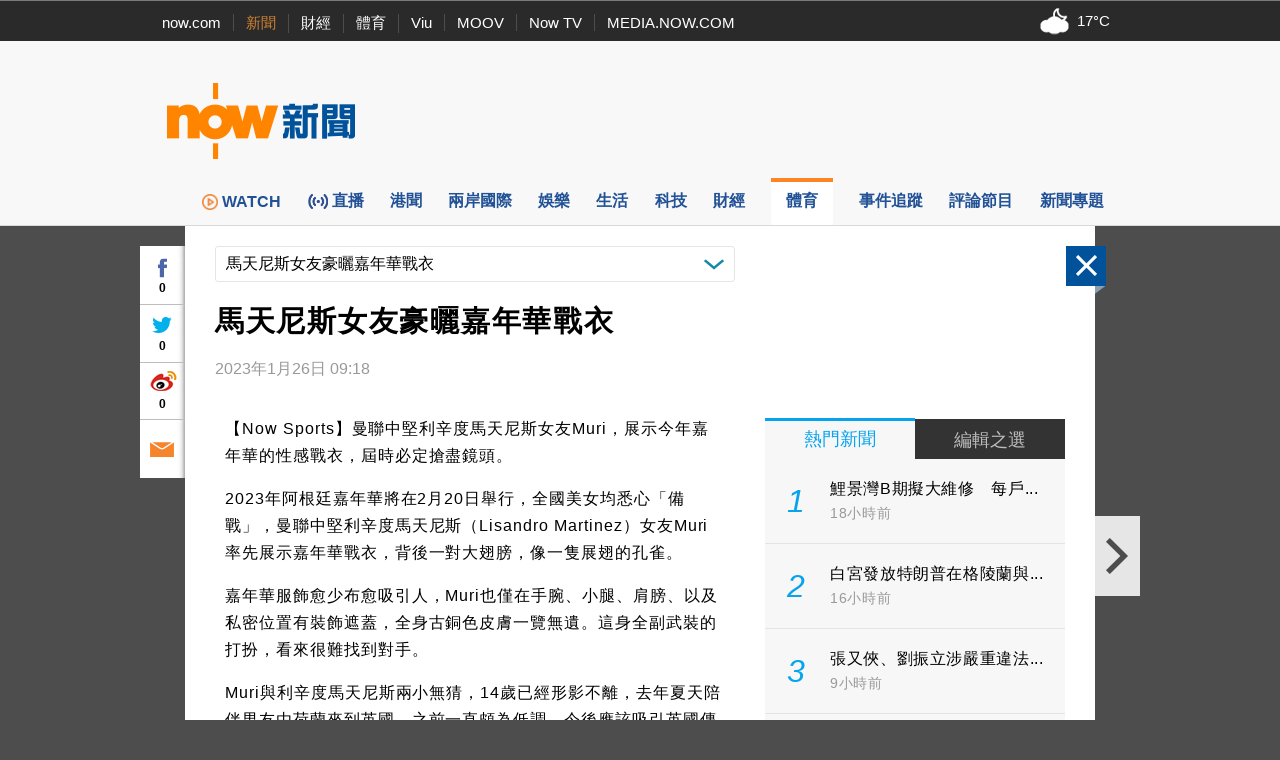

--- FILE ---
content_type: text/html;charset=UTF-8
request_url: https://news.now.com/home/sports/player?newsId=sp37844356609
body_size: 51461
content:
<!DOCTYPE html><!-- SvrID: ip-10-255-165-166.ap-southeast-1.compute.internal -->
<html lang="zh-hk">
	<head>
		<title>馬天尼斯女友豪曬嘉年華戰衣 | Now 新聞</title>
		<meta content="text/html; charset=UTF-8" http-equiv="content-type">
		<meta http-equiv="X-UA-Compatible" content="IE=edge">
		<meta name="apple-itunes-app" content="app-id=480933058">
        <base target="_top">
        <meta property="fb:admins" content="100002622580809" />
        <meta property="fb:app_id" content="515076798590105" />
        <meta property="al:ios:app_store_id" content="480933058" />
        <meta property="al:ios:app_name" content="now 新聞" />
        <meta property="al:android:package" content="com.now.newsapp" />
        <meta property="al:android:app_name" content="now 新聞" />
        <meta property="al:ios:url" content="nownewsapp://urlscheme.html?newsType=SPORTS&newsId=sp37844356609" />
        <meta property="al:android:url" content="nownewsapp://fb.html?newsType=SPORTS&newsId=sp37844356609" />
        <meta name="title" content="馬天尼斯女友豪曬嘉年華戰衣 | Now 新聞" />
        <meta name="description" content="【Now Sports】曼聯中堅利辛度馬天尼斯女友Muri，展示今年嘉年華的性感戰衣，屆時必定搶盡鏡頭。" />
        <meta property="og:type" content="article" />
        <meta property="og:site_name" content="Now 新聞" />
        <meta property="og:title" content="馬天尼斯女友豪曬嘉年華戰衣" />
        <meta property="og:description" content="【Now Sports】曼聯中堅利辛度馬天尼斯女友Muri，展示今年嘉年華的性感戰衣，屆時必定搶盡鏡頭。" />
        <meta property="og:image" content="https://news.now.com/revamp2014/images/news_logo_400.png" />
        <meta property="og:url" content="https://news.now.com/home/sports/player?newsId=sp37844356609" />
        <link rel="canonical" href="https://news.now.com/home/sports/player?newsId=sp37844356609" />
        <link rel="alternate" media="only screen and (max-width: 640px)" href="https://news.now.com/mobile/sports/player?newsId=sp37844356609" />
        <link rel="image_src" href="https://now.com/images/common/fb_logo.jpg" />
        <link rel="apple-touch-icon" href="/images/common/appicon_news_57.png" />
        <link rel="apple-touch-icon" href="/images/common/appicon_news_72.png" sizes="72x72" />
        <link rel="apple-touch-icon" href="/images/common/appicon_news_114.png" sizes="114x114" />
        <link rel="apple-touch-icon-precomposed" href="/images/common/appicon_news_57.png" />
        <link rel="icon" href="https://now.com/favicon.ico" type="image/x-icon" />
        <link rel="shortcut icon" href="https://now.com/favicon_1.ico" type="image/x-icon" />
        <link rel="stylesheet" type="text/css" href="/revamp2014/css/news2014.css?v=20251127">
		<link rel="stylesheet" type="text/css" href="https://d7lz7jwg8uwgn.cloudfront.net/apps_resource/web/for_dark_mode.css?v=20251127">
		<link rel="stylesheet" type="text/css" href="/revamp2014/css/details2014.css?v=20251127">
				<script type="text/javascript" src="//www.googletagservices.com/tag/js/gpt.js"></script>
		<script type="text/javascript" src="/revamp2014/js/jquery-3.7.1.min.js"></script>
		
		<!-- Prebid Js file -->
		<script type="text/javascript" src="/revamp2014/js/prebid7.39.0.js"></script>

		<script type="text/javascript" src="/revamp2014/js/jquery.sticky.js?v=20251127"></script>
		<script type="text/javascript" src="/revamp2014/js/jquery-ui-1.10.4.min.js"></script>
		<script type="text/javascript" src="/revamp2014/js/dfpAsset_prebid.js?v=20251127"></script>
		<script type="text/javascript" src="/revamp2014/js/NowDataService.js?v=20251127"></script>
		<script type="text/javascript" src="/revamp2014/js/fbSDK.js?v=20251127"></script>

		<script type="text/javascript" src="/revamp2014/js/fancybox3/jquery.fancybox.min.js"></script>
		<link rel="stylesheet" type="text/css" href="/revamp2014/js/fancybox3/jquery.fancybox.min.css">
		
		<script type='text/javascript'>
			/* console.log("SvrID: ip-10-255-165-166.ap-southeast-1.compute.internal");
			console.log("jQuery version: " + jQuery.fn.jquery); */
		var dfpProfiles = [
			"ros",
			"sports"
			
		];			
		
		// 
		
		// 
		// dfpAsset.targeting.Now_newsId = "sp37844356609";
		// 
		
		// 
		// dfpAsset.targeting.Now_newsCat = "SPORTS";
		// 
		
		// 
		preBid.targeting.Now_newsId = "sp37844356609";
		
		preBid.targeting.Now_newsCat = "SPORTS";
		
		
		// dfpAsset.selectProfiles(dfpProfiles);
		// dfpAsset.initService();
		// preBid.selectProfiles(dfpProfiles);
		// preBid.initService();
		preBid.selectProfile(dfpProfiles);
		preBid.defineAd();
		
		// GTM page category tracking
		var _pageCategory = 'SPORTS';
		var _pageNewsId = 'sp37844356609';
		var _pageTopic = '';
		</script>
<script type="application/ld+json">
{
 "@context": "https://schema.org",
 "@type": "NewsArticle",
 "mainEntityOfPage": "https://news.now.com/home/sports/player?newsId=sp37844356609",
  "headline": "馬天尼斯女友豪曬嘉年華戰衣",
  "datePublished": "2023-01-26T09:18:38+08:00",
  "dateModified": "",
  "description": "【Now Sports】曼聯中堅利辛度馬天尼斯女友Muri，展示今年嘉年華的性感戰衣，屆時必定搶盡鏡頭。",
  "image": "https://news.now.com/revamp2014/images/news_logo_400.png",
  "author": {
    "@type": "Organization",
    "name": "Now 新聞"
   },
   "publisher": {
    "@type": "Organization",
    "name": "Now 新聞",
    "logo": {
      "@type": "ImageObject",
      "url": "https://now.com/images/common/fb_logo.jpg"
    }
  }
}
</script>
<script type="application/ld+json">
{
	"@context": "https://schema.org",
	"@type": "BreadcrumbList",
  	"itemListElement": [{
		"@type": "ListItem",
		"position": 1,
		"item": {
			"@id": "https://news.now.com/home", 
			"name": "Now 新聞"
 		}
  	},{
		"@type": "ListItem",
		"position": 2,
		"item": {
			"@id": "https://news.now.com/home/sports", 
			"name": "體育"
 		}
  	}]
}
</script>
<!-- Google Tag Manager -->
<script>(function(w,d,s,l,i){w[l]=w[l]||[];w[l].push({'gtm.start':
new Date().getTime(),event:'gtm.js'});var f=d.getElementsByTagName(s)[0],
j=d.createElement(s),dl=l!='dataLayer'?'&l='+l:'';j.async=true;j.src=
'https://www.googletagmanager.com/gtm.js?id='+i+dl;f.parentNode.insertBefore(j,f);
})(window,document,'script','dataLayer','GTM-PF2BBNJ');</script>
<!-- End Google Tag Manager -->		
		
		<script type="text/javascript" src="//imasdk.googleapis.com/js/sdkloader/ima3.js?v=20251127"></script>
				<script type="text/javascript" src="/revamp2014/js/PrerollManager.js?v=20251127"></script>
				<script type="text/javascript" src="/revamp2014/js/hls.min.js?v=20251127"></script>
				<script type="text/javascript" src="/revamp2014/js/galleria/galleria-1.4.2.min.js?v=20251127"></script>
				<script type="text/javascript" src="/revamp2014/js/purl.js?v=20251127"></script>
				<script type="text/javascript" src="/revamp2014/js/jquery-scrollto.js?v=20251127"></script>
				<script type="text/javascript" src="/revamp2014/js/jquery.ba-resize.min.js?v=20251127"></script>
				<script type="text/javascript" src="/revamp2014/js/common.js?v=20251127"></script>
				<script type="text/javascript" src="/revamp2014/js/swfobject.js?v=20251127"></script>
				<script type="text/javascript" src="/revamp2014/js/jquery.ellipsis.min.js?v=20251127"></script>
				<script type="text/javascript" src="/revamp2014/js/details2014.js?v=20251127"></script>
				<style>
			.loginContent{
				width:500px;
			}
		</style>
		</head>
	<body>
        <div class="headNavLine">
				<div class="siteWidth">
					<ul class="nowSitesNav">
						<li><a href="https://now.com/">now.com</a></li>
						<li class="active"><a href="https://news.now.com/">新聞</a></li>
						<li><a href="https://finance.now.com/">財經</a></li>
						<li><a href="https://sports.now.com/">體育</a></li>
						<li><a href="https://www.viu.com/">Viu</a></li>
						<li><a href="https://moov.hk/">MOOV</a></li>
						<li><a href="https://nowtv.now.com/">Now TV</a></li>
						<li class="noSeparator"><a href="https://media.now.com/">MEDIA.NOW.COM</a></li>
					</ul>
					<div class="nowSitesTools">
						<div id="weatherInfoBox"></div> 

					</div>
					<script type="text/javascript">
					$(function(){
						// var $weatherInfoBox = $("#weatherInfoBox");
						// var weatherDataService = new NowDataService("/api/getLocalWeather", 300000 /* 5mins */);
						/* weatherDataService.onDataUpdate = function(data){
							if(data && !isNaN(data.temperature)){
								$weatherInfoBox.css("backgroundImage", "url(/revamp2014/images/wearther/50x40/" + data.iconCode.toUpperCase() + ".png)").html(data.temperature + "&#x2103;");
							}
						};
						weatherDataService.startService(); */

						// New api from 天文台
						const weatherInfoBox = document.getElementById("weatherInfoBox");
						try {
							// fetch("https://d1hwkbjjpz5sf.cloudfront.net/api/getAfeQuote.php?item=allindex")
							fetch("https://d7lz7jwg8uwgn.cloudfront.net/api/local_weather.json")
								.then(function(response) {
								if (!response.ok) {
									throw new Error("Network response was not ok");
								}
								return response.json();
								})
								.then(function(data) {
									var parsedData = { data };
									parsedData = parsedData.data ;
									temperatureValue = parsedData.temperature;
									iconId = parsedData.icons[0].iconCode;

									// Set the backgroundImage CSS property
									weatherInfoBox.style.backgroundImage = "url(/revamp2014/images/wearther/50x40/" + iconId + ".png)";

									// Set the HTML content
									const temperatureText = document.createTextNode(temperatureValue+'°C');
									weatherInfoBox.appendChild(temperatureText);

								})
								.catch(function(error) {
								console.log("Error: " + error.message);
								});
						} catch (error) {
							// Handle any exceptions thrown outside the fetch call
							console.error('Exception:', error);
						}
					});
					
					var clickedFbLogin = false;
					function loginFB(){
						clickedFbLogin = true;
					}
					
					$.fbReady(function(){
						var fbLogin = $("#fbLoginCtrl");
						
						window.loginFB = function(){
							FB.login(function(res){
								if(res.status == 'connected') {
									window.location.reload();
								}
							}, { });
						}
						window.logoutFB = function(){
							FB.logout(function(res){
								window.location.reload();
							});
						}
						if(clickedFbLogin){
							loginFB();
						}
						
						function getFbUserData(){
							FB.api('/me', function(response) {
								if(response){
									fbLogin.find(".login").hide();
									fbLogin.find(".user").show();
									
									fbLogin.find(".fbUserName").data('fbid', response.id).text(response.name);
                                    fbLogin.find(".logout").width(Math.max(fbLogin.find(".fbUserName").width(), 30));
									fbLogin.find(".fbUserThumb").html($("<img>").attr("src", "https://graph.facebook.com/" + response.id + "/picture?width=22&height=22"));
								}
							});
						}
						
						FB.getLoginStatus(function(response) {
							if (response.status === 'connected') { 
								getFbUserData();
							} else {
								fbLogin.find(".login").show();
								fbLogin.find(".user").hide();
							}
						});
						FB.Event.subscribe('auth.login', function(){
							getFbUserData();
						});
						FB.Event.subscribe('auth.logout', function(){
							fbLogin.find(".login").show();
							fbLogin.find(".user").hide();
						});
					});

					    $(document).ready(function(){

					    	var template = '<div id="infoContent" class="loginContent">'+
									            "<div>登入需知</div>"+
									            "<p>閣下將被定向到Facebook（一個第三方網站）登錄閣下的Facebook帳戶，使閣下能夠在now.com上發表評論。 如果閣下選擇發表評論，公眾可以查看閣下的Facebook個人資料圖片和評論，但我們（電訊盈科媒體有限公司）不會以其他方式接收、使用（包括用於直銷活動）、存儲或轉移閣下跟Facebook分享的任何其他資料。<p/>"+
									            "<p>請參閱我們的使用條款（<a style='color:blue' target='_blank' href='https://now.com/images/html/service/tnc.html'>https://now.com/images/html/service/tnc.html</a>），以了解閣下訪問第三方網站以及您向now.com提供的內容的相關權限。<p/>"+
									            "<p>閣下亦有權查閱、修正或查詢我們所持有有關閣下的資料。如閣下有意撤回同意或查閱、修正或查詢我們所持有有關閣下的資料，請以書面方式致函以下位址：電訊盈科集團私隱條例事務主任（香港郵政總局信箱9872號或電郵至：<a style='color:blue' href='mailto:privacy@pccw.com'>privacy@pccw.com）。<p/>"+
									        "</div>";
					        $(".loginInfoBtn").click(function(){
					            $.fancybox.open({
								    src : template,
								    type : 'html',
								    smallBtn : true,
								});
					        });
					        
					    });
					</script>
				</div>
			</div>
        <div class="siteHeader" id="siteHeader">
				<header>
					<div class="siteHeaderBanner siteWidth">
						<div class="bigNowNewsLogoWrap">
							<a class="bigNowNewsLogo" href="/home">
								<img src="/revamp2014/images/logo.png" alt="Now 新聞" />
							</a>
						</div>
						
						<div class="bannerAd">
							
							<!-- Now News Homepage Crazy ad    -->
							<div id='ad_Crazy'>
								<script type='text/javascript'>
								// dfpAsset.displayAd("Crazy");
								preBid.displayAd('Crazy');
								</script>
							</div>

							<!-- Now News Homepage Super Banner -->
							<div id='ad_SuperBanner'>
								<script type='text/javascript'>
								// dfpAsset.displayAd("SuperBanner");
								preBid.displayAd('SuperBanner');
								</script>
							</div>

						</div>
						<div class="clearBoth"></div>
					</div>
				</header>
			</div>
		<div class="siteNavBar" id="navBar">
				<nav>
					<ul class="siteMenu siteWidth">
						<li class="smallSpace nowNewsIcon">
							<a href="/home">
								<span class="icon"><img src="/revamp2014/images/news_logo_s.png" alt="Now 新聞"/></span>
								<span class="label">now 新聞</span>
							</a>
						</li><li class="smallSpace">
							<a href="https://news.now.com/watch/?utm_source=nownews&utm_medium=webmenu" target="_blank">
								<span class="icon"><img class="menu_img" src="/revamp2014/images/menu/web-menu-icon_now.com-watch_33x33_x2.png"/>WATCH</span>
								<span class="label">WATCH</span>
							</a>
						</li><li class="smallSpace">
							<a href="/home/live">
								<span id="live_icon" class="icon">直播</span>
								<span class="label">新聞台直播</span>
							</a>
						</li><li class="smallSpace">
							<a href="/home/local">
								<span class="icon">港聞</span>
								<span class="label">港聞</span>
							</a>
						</li><li class="smallSpace">
							<a href="/home/international">
								<span class="icon">兩岸國際</span>
								<span class="label">兩岸國際</span>
							</a>
						</li><li class="smallSpace">
							<a href="/home/entertainment">
								<span class="icon">娛樂</span>
								<span class="label">娛樂</span>
							</a>
						</li><li class="smallSpace">
							<a href="/home/life">
								<span class="icon">生活</span>
								<span class="label">生活</span>
							</a>
						</li><li class="smallSpace"> 
							<a href="/home/technology">
								<span class="icon">科技</span>
								<span class="label">科技</span>
							</a>
						</li><li class="smallSpace">
							<a href="/home/finance">
								<span class="icon">財經</span>
								<span class="label">財經</span> 
							</a>
						</li><li class="smallSpace active">
							<a href="/home/sports">
								<span class="icon">體育</span>
								<span class="label">體育</span> 
							</a>

						</li><li class="smallSpace">
							<a href="/home/tracker">
								<span class="icon">事件追蹤</span>
								<span class="label">事件追蹤</span> 
							</a>
						</li><li class="smallSpace">
							<a href="/home/feature">
								<span class="icon">評論節目</span>
								<span class="label">評論節目</span> 
							</a>
						</li><li class="smallSpace">
							<a href="/home/opinion">
								<span class="icon">新聞專題</span>
								<span class="label">新聞專題</span> 
							</a>
						</li>
					</ul>
				</nav>
				<script>
				$(function(){
					var $navBar = $("#navBar");
					var isMiniBar = $navBar.hasClass("miniBar");
					$navBar.sticky({
						topSpacing: 0,
						topOffset: 10,
						onDock: isMiniBar ? null : function(){
							setTimeout(function(){
								$("#navBar").addClass("miniBar");
							},0);
						},
						onUndock: isMiniBar ? null : function(){
							setTimeout(function(){
								$("#navBar").removeClass("miniBar");
							},0);
						}
					});
				});
				</script>
			</div>
		




<div id="fb-root"></div>
<script async defer crossorigin="anonymous" src="https://connect.facebook.net/zh_HK/sdk.js#xfbml=1&version=v12.0&appId=515076798590105&autoLogAppEvents=1" nonce="G1pASJfC"></script>

<script>
    $('html').addClass('noIFrame');
    var newsData = {"_raw":{"newsId":"37844356609","publishDate":1674695918000,"status":"Accepted","createDate":1674694723000,"lastModifyDate":1674707528000,"rate":"1","headlineChi":"馬天尼斯女友豪曬嘉年華戰衣","headlineEng":null,"contentChi":"2023年阿根廷嘉年華將在2月20日舉行，全國美女均悉心「備戰」，曼聯中堅利辛度馬天尼斯（Lisandro Martinez）女友Muri率先展示嘉年華戰衣，背後一對大翅膀，像一隻展翅的孔雀。\n\n嘉年華服飾愈少布愈吸引人，Muri也僅在手腕、小腿、肩膀、以及私密位置有裝飾遮蓋，全身古銅色皮膚一覽無遺。這身全副武裝的打扮，看來很難找到對手。\n\nMuri與利辛度馬天尼斯兩小無猜，14歲已經形影不離，去年夏天陪伴男友由荷蘭來到英國，之前一直頗為低調，今後應該吸引英國傳媒更多注視。","contentEng":null,"summaryChi":"【Now Sports】曼聯中堅利辛度馬天尼斯女友Muri，展示今年嘉年華的性感戰衣，屆時必定搶盡鏡頭。","summaryEng":null,"newsType":"Full","newsSubType":"Others","matchId":"null","dateDiffString":null,"sportType":"足球","sportTypeId":"112","sportTypes":[{"sportTypeId":"112","sportTypeNameChi":"足球","sportTypeNameEng":"Soccer"}],"newsPhotos":[{"newsId":null,"photoId":null,"providerId":null,"providerName":null,"offAirDate":null,"photoDescChi":null,"photoDescEng":null,"imageFile":null,"imageFileUrl":null,"createDate":null,"lastModifyDate":null,"sizeType":null,"deleted":false}],"newsVideos":[],"teamId":"3104","playerId":"361289832","teams":[{"teamId":"3104","teamFullNameChi":"曼聯","teamCodeEng":"MNU","teamCodeChi":"曼聯"}],"players":[{"playerId":"361289832","playerFullNameChi":"利辛度馬天尼斯"}],"viewCount":null,"vodUrl":null,"webUrl":null,"leagueId":"32","keyword":["blog2"],"deleted":false,"focus":false},"category":"SPORTS","newsId":"sp37844356609","publishDate":1674695918000,"title":"馬天尼斯女友豪曬嘉年華戰衣","summary":"<p>2023年阿根廷嘉年華將在2月20日舉行，全國美女均悉心「備戰」，曼聯中堅利辛度馬天尼斯（Lisandro Martinez）女友Muri率先展示嘉年華戰衣，背後一對大翅膀，像一隻展翅的孔雀。<\/p><p><\/p><p>嘉年華服飾愈少布愈吸引人，Muri也僅在手腕、小腿、肩膀、以及私密位置有裝飾遮蓋，全身古銅色皮膚一覽無遺。這身全副武裝的打扮，看來很難找到對手。<\/p><p><\/p><p>Muri與利辛度馬天尼斯兩小無猜，14歲已經形影不離，去年夏天陪伴男友由荷蘭來到英國，之前一直頗為低調，今後應該吸引英國傳媒更多注視。<\/p>","active":true,"viewCount":null,"vodUrl":null,"webUrl":null,"dateDiffString":null,"imageUrl":null};
    if (window.top == window) {
        $('html').addClass('noIFrame');
    }
    $(function () {
       $('div.news-media .photo img').fillImage();
       
        if(newsData && newsData.newsId && newsData.category){
            $.ajax({
                url: newsData.category == "SPORTS" ? "https://newsapi1.now.com/pccw-news-api/api/addSpNewsViewCountByNewsId" : "https://newsapi1.now.com/pccw-news-api/api/addNewsViewCountByNewsId",
                data: {
                    newsId: newsData.newsId.replace("sp", "")
                }
            });
       }
    });
    var providerInfo = {
        websiteUrl: "",
        name: ""
    };
    
</script>

    <script>
        var relatedNews = [];
        var relatedNewsCpMapping = {};
        
            relatedNews.push(39465947549);
            
           
        
            relatedNews.push(39468358667);
            
           
        
            relatedNews.push(39468358666);
            
           
        
            relatedNews.push(39468358664);
            
           
        
            relatedNews.push(39465082348);
            
           
        
            relatedNews.push(39465947543);
            
           
        
            relatedNews.push(39465947537);
            
           
        
            relatedNews.push(39468358656);
            
           
        
            relatedNews.push(39468358650);
            
           
        
    </script>

<div class="newsDetails" id="newsDetails">
    <div id="ctlPanel"><div>
        <div class="btnClose"></div>
        <a class="btnPrev"></a>
        <a class="btnNext"></a>
        <div class="boxShare">
            <div class="fbBtn"><div class="fbCtr">0</div></div>
            <div class="twitterBtn"><div class="twitterCtr">0</div></div>
            <div class="weiboBtn"><div class="weiboCtr">0</div></div>
            <a class="emailBtn" href="#"></a>
        </div>
    </div></div>
    <div id="newsDetailsBody" class="clearfix">
        <article itemscope itemtype="https://schema.org/NewsArticle">
        
            <div class="categoryNewsDropDownList">
                <div class="propSelector">
                    <select onchange="window.location='/home/sports/player?newsId='+this.value">
                    
                    </select>
                    <div class="propSelectorField">馬天尼斯女友豪曬嘉年華戰衣</div>
                </div>
            </div>
            
            <h1 class="newsTitle entry-title" itemprop="headline">馬天尼斯女友豪曬嘉年華戰衣</h1>
            <div class="newsInfo">
                <div class="newsTime">
                     
                        
                        
                            
                            
                            <time id="formatDate" itemprop="datePublished" class="published" datetime="2023-01-26T09:18:38+08:00">2023年1月26日 09:18</time>
                        
                    
                </div>
                
            </div>
            
            <div class="colLeft entry-content">
                

                
                <div class="newsLeading" itemprop="articleBody">
                    
                        <p>【Now Sports】曼聯中堅利辛度馬天尼斯女友Muri，展示今年嘉年華的性感戰衣，屆時必定搶盡鏡頭。</p><p>2023年阿根廷嘉年華將在2月20日舉行，全國美女均悉心「備戰」，曼聯中堅利辛度馬天尼斯（Lisandro Martinez）女友Muri率先展示嘉年華戰衣，背後一對大翅膀，像一隻展翅的孔雀。</p><p></p><p>嘉年華服飾愈少布愈吸引人，Muri也僅在手腕、小腿、肩膀、以及私密位置有裝飾遮蓋，全身古銅色皮膚一覽無遺。這身全副武裝的打扮，看來很難找到對手。</p><p></p><p>Muri與利辛度馬天尼斯兩小無猜，14歲已經形影不離，去年夏天陪伴男友由荷蘭來到英國，之前一直頗為低調，今後應該吸引英國傳媒更多注視。</p>
                    
                    
                    
                </div>
                <aside>
                    
                   <div class="relatedNewsWrap">
                        <ul class="relatedNews">
                            
                                <li>
                                 
                                    
                                    <a href="https://news.now.com/home/sports/player?newsId=sp39465947549">
                                        <div class="newsImgWrap fill">
                                            <img src="https://images-sports.now.com/sport/news/9/549/39465947549/39469219667_600x400.jpg" alt="補時遭絕殺 利記2：3敗走般茅" class="newsImg">
                                        </div> 
                                
                                
                                        
                                        
                                            <div class="newsTitle" style="min-height: 44px;height:45px;overflow:hidden;">補時遭絕殺 利記2：3敗走般茅</div>
                                        
                                        
                                            <!-- <div id="formatDate" class="newsTime">1769282893000</div> -->
                                            
                                            
                                            <div id="formatDate" class="newsTime">4分鐘前</div>
                                        
                                         
                                            
                                                
                                        
                                    </a>
                                </li>
                            
                                <li>
                                 
                                    
                                    <a href="https://news.now.com/home/sports/player?newsId=sp39468358667">
                                        <div class="newsImgWrap fill">
                                            <img src="https://images-sports.now.com/sport/news/7/667/39468358667/39468872035_600x400.jpg" alt="羅美路完場前頂入 熱刺2：2逼和般尼" class="newsImg">
                                        </div> 
                                
                                
                                        
                                        
                                            <div class="newsTitle" style="min-height: 44px;height:45px;overflow:hidden;">羅美路完場前頂入 熱刺2：2逼和般尼</div>
                                        
                                        
                                            <!-- <div id="formatDate" class="newsTime">1769274488000</div> -->
                                            
                                            
                                            <div id="formatDate" class="newsTime">2小時前</div>
                                        
                                         
                                            
                                                
                                        
                                    </a>
                                </li>
                            
                                <li>
                                 
                                    
                                    <a href="https://news.now.com/home/sports/player?newsId=sp39468358666">
                                        <div class="newsImgWrap fill">
                                            <img src="https://images-sports.now.com/sport/news/6/666/39468358666/39469219655_600x399.jpg" alt="施曼尤又入波 曼城2：0屠狼" class="newsImg">
                                        </div> 
                                
                                
                                        
                                        
                                            <div class="newsTitle" style="min-height: 44px;height:45px;overflow:hidden;">施曼尤又入波 曼城2：0屠狼</div>
                                        
                                        
                                            <!-- <div id="formatDate" class="newsTime">1769273859000</div> -->
                                            
                                            
                                            <div id="formatDate" class="newsTime">2小時前</div>
                                        
                                         
                                            
                                                
                                        
                                    </a>
                                </li>
                            
                                <li>
                                 
                                    
                                    <a href="https://news.now.com/home/sports/player?newsId=sp39468358664">
                                        <div class="newsImgWrap fill">
                                            <img src="https://images-sports.now.com/sport/news/4/664/39468358664/39468509243_600x404.jpg" alt="查洛保雲刷新鎚仔幫入球紀錄" class="newsImg">
                                        </div> 
                                
                                
                                        
                                        
                                            <div class="newsTitle" style="min-height: 44px;height:45px;overflow:hidden;">查洛保雲刷新鎚仔幫入球紀錄</div>
                                        
                                        
                                            <!-- <div id="formatDate" class="newsTime">1769269096000</div> -->
                                            
                                            
                                            <div id="formatDate" class="newsTime">3小時前</div>
                                        
                                         
                                            
                                                
                                        
                                    </a>
                                </li>
                            
                                <li>
                                 
                                    
                                    <a href="https://news.now.com/home/sports/player?newsId=sp39465082348">
                                        <div class="newsImgWrap fill">
                                            <img src="https://images-sports.now.com/sport/news/8/348/39465082348/39467607429_600x400.jpg" alt="彭馬Homesick？羅仙尼亞說不！" class="newsImg">
                                        </div> 
                                
                                
                                        
                                        
                                            <div class="newsTitle" style="min-height: 44px;height:45px;overflow:hidden;">彭馬Homesick？羅仙尼亞說不！</div>
                                        
                                        
                                            <!-- <div id="formatDate" class="newsTime">1769267549000</div> -->
                                            
                                            
                                            <div id="formatDate" class="newsTime">4小時前</div>
                                        
                                         
                                            
                                                
                                        
                                    </a>
                                </li>
                            
                                <li>
                                 
                                    
                                    <a href="https://news.now.com/home/sports/player?newsId=sp39465947543">
                                        <div class="newsImgWrap fill">
                                            <img src="https://images-sports.now.com/sport/news/3/543/39465947543/39468509239_600x418.jpg" alt="韋斯咸3：1擒黑貓" class="newsImg">
                                        </div> 
                                
                                
                                        
                                        
                                            <div class="newsTitle" style="min-height: 44px;height:45px;overflow:hidden;">韋斯咸3：1擒黑貓</div>
                                        
                                        
                                            <!-- <div id="formatDate" class="newsTime">1769264801000</div> -->
                                            
                                            
                                            <div id="formatDate" class="newsTime">5小時前</div>
                                        
                                         
                                            
                                                
                                        
                                    </a>
                                </li>
                            
                                <li>
                                 
                                    
                                    <a href="https://news.now.com/home/sports/player?newsId=sp39465947537">
                                        <div class="newsImgWrap fill">
                                            <img src="https://images-sports.now.com/sport/news/7/537/39465947537/39467889333_600x400.jpg" alt="【英超點將】黃喜燦圖破「城」賀壽" class="newsImg">
                                        </div> 
                                
                                
                                        
                                        
                                            <div class="newsTitle" style="min-height: 44px;height:45px;overflow:hidden;">【英超點將】黃喜燦圖破「城」賀壽</div>
                                        
                                        
                                            <!-- <div id="formatDate" class="newsTime">1769234848000</div> -->
                                            
                                            
                                            <div id="formatDate" class="newsTime">13小時前</div>
                                        
                                         
                                            
                                                
                                        
                                    </a>
                                </li>
                            
                                <li>
                                 
                                    
                                    <a href="https://news.now.com/home/sports/player?newsId=sp39468358656">
                                        <div class="newsImgWrap fill">
                                            <img src="https://images-sports.now.com/sport/news/6/656/39468358656/39467889329_600x400.jpg" alt="球迷場內擲水樽 車仔遭罰款15萬鎊" class="newsImg">
                                        </div> 
                                
                                
                                        
                                        
                                            <div class="newsTitle" style="min-height: 44px;height:45px;overflow:hidden;">球迷場內擲水樽 車仔遭罰款15萬鎊</div>
                                        
                                        
                                            <!-- <div id="formatDate" class="newsTime">1769233939000</div> -->
                                            
                                            
                                            <div id="formatDate" class="newsTime">13小時前</div>
                                        
                                         
                                            
                                                
                                        
                                    </a>
                                </li>
                            
                                <li>
                                 
                                    
                                    <a href="https://news.now.com/home/sports/player?newsId=sp39468358650">
                                        <div class="newsImgWrap fill">
                                            <img src="https://images-sports.now.com/sport/news/0/650/39468358650/39467607441_600x400.jpg" alt="【英超預告】利記征般茅爭勝存暗湧" class="newsImg">
                                        </div> 
                                
                                
                                        
                                        
                                            <div class="newsTitle" style="min-height: 44px;height:45px;overflow:hidden;">【英超預告】利記征般茅爭勝存暗湧</div>
                                        
                                        
                                            <!-- <div id="formatDate" class="newsTime">1769212586000</div> -->
                                            
                                            
                                            <div id="formatDate" class="newsTime">19小時前</div>
                                        
                                         
                                            
                                                
                                        
                                    </a>
                                </li>
                             
                        </ul>
                    </div>
                    <div id="facebookComments">
                        <div class="fb-comments" data-href="https://news.now.com/home/sports/player?newsId=37844356609" data-width="100%" data-numposts="5" data-colorscheme="light"></div>
                    </div>
                </aside>
            </div>
        </article>
        <script type="text/javascript">
            var pageType = "";
            if( (pageType == "2" || pageType == "3") && $(".imagesCollection").length){
                Galleria.loadTheme('/revamp2014/js/galleria/themes/classic/galleria.classic.js');
                $(".imagesCollection").each(function(){
                    var $this = $(this);
                    if($this.find("img").length > 1){
                        $this.addClass("gallery");
                    }
                });
                Galleria.run('.imagesCollection.gallery', {
                    imageCrop: false,
                    thumbCrop: true,
                    showCounter: false,
                    showInfo: true,
                    showImagenav: false,
                    _toggleInfo: false,
                    lightbox: false,
                    keepSource: true,
                    dummy: "/revamp2014/images/default_news_520.png"
                });
                Galleria.ready(function() {
                    var galleria = this;
                    this.$("stage").click(function(event){
                        var currIdx = galleria.getIndex();
                        var imgData = galleria.getData(currIdx);
                        var original = imgData.original;
                        $(original).closest("a").click();
                    });
                });
                

            }
            $(function(){
                // console.log("img_caption", $(this))
                $(".imageCell a, a.photo").fancybox({
                    titlePosition: "inside",
                    caption: function() {
                        return $(this).attr('title');
                    },
                    onStart: function(){
                        window.hasOverlay = true;
                    },
                    onClosed: function(){
                        window.hasOverlay = false;
                    }
                });
            });
        </script>

        <div class="colRight">
            <div class="right-box adLargeRect" id="ad_LargeRec01">
                <script type="text/javascript">
                    // dfpAsset.displayAd("LargeRec01");
                    preBid.displayAd('LargeRec01');
                </script>
            </div>

            <div class="right-box" id="ad_MarketPlace">
                <script type="text/javascript">
                    // dfpAsset.displayAd("MarketPlace");
                    preBid.displayAd('MarketPlace');
                </script>
            </div>

            <div class="adMiniBanner right-box" id="ad_MiniBanner01">
                <script type="text/javascript">
                    // dfpAsset.displayAd("MiniBanner01");
                    preBid.displayAd('MiniBanner01');
                </script>
            </div>

            <div class="right-box" id="ad_LargeRec02">
                <script type="text/javascript">
                    // dfpAsset.displayAd("LargeRec02");
                    preBid.displayAd('LargeRec02');
                </script>
            </div>

            <div class="right-box" id="ad_LargeRec03">
                <script type="text/javascript">
                    // dfpAsset.displayAd("LargeRec03");
                    preBid.displayAd('LargeRec03');
                </script>
            </div>

            <div class="newsListBlock right-box">
                <div class="clearfix">
                    <a href="#hotNewsList" class="btnTab on"><div class="hot on">熱門新聞</div></a>
                    <a href="#categoryNewsList" class="btnTab"><div class="category off">編輯之選</div></a>
                </div>
                


<ol id="hotNewsList" class="hotNewsList on">
	<li class="moreWrap">
		<a class="more" href="/home/hot">更多</a>
	</li>
</ol>
<script>
$(function(){
	$.ajax({
		url: "https://newsapi1.now.com/pccw-news-api/api/getRankNewsList",
		data: {
			pageSize: 10,
			pageNo: 1
		}
	}).done(function(data){
		var count = 1, html = "";
		if(data && data.length){
			for(var i in data){
				var hotNews = data[i];
				if(hotNews.newsSource == "nowsports"){
					hotNews.newsId = "sp" + hotNews.newsId;
				}
				html += '<li><a href="/home/hot/player?newsId=' + hotNews.newsId + '&hot=1"  class="newsWrap"><div class="bullet">' + count + '</div><div class="itemText"><div class="title">' + hotNews.title + '</div><div class="newsTime">' + hotNews.dateDiffString + '</div></div></a></li>';
				
				count++;
			}
			$(html).insertBefore(".hotNewsList .moreWrap");
			
			$('.hotNewsList .title').ellipsis({
				row: 2
			});
		}
	})
	
});
</script>
                <ol id="categoryNewsList" class="categoryNewsList off">
                    
                </ol>
            </div>
            
            <div class="right-box">
                <iframe class="viu_widget" src="" width="300" height="250" frameborder="0" allowfullscreen="true" scrolling="no" ><p>Your browser does not support iframes.</p></iframe>
            </div>
            <script>
                loadViuWidget(5);
            </script>
            <div class="right-box adMiniBanner" id="ad-6">
                <a href="https://nowtv.now.com/channel/news">
                    <img src="/revamp2014/images/ad/ad-MiniBanner-300x60.png" />
                </a>
            </div>
        </div>
    </div>
    



<div class="footerSection">
	<footer class="siteWidth">
		<div class="siteWidth footer">
			<ul class="footerLinks">
				<li><a target="_self" href="/home/local/player?newsId=446579">招聘</a></li>
				<li><a target="_blank" href="https://now.com/images/html/service/cp_copyright.html">免責及著作權聲明</a></li>
				<li><a target="_blank" href="https://now.com/images/html/service/tnc.html">使用條款</a></li>
				<li><a target="_blank" href="https://now.com/images/html/service/privacy_redir_c.html">私隱政策</a></li>
				<li><a target="_blank" href="https://now.com/images/html/service/non-discrimination.html">不歧視及不騷擾聲明</a></li>
			</ul>
			<div class="copyright">© Now TV Limited 2011-2026 著作權所有 <a href="https://www.pccw.com"></a></div>
			<div class="shopsText"></div>
		</div>
	</footer>
</div>
</div>
<script type="text/javascript">
    $('.newsListBlock .btnTab').click(function () {
        reGetData("InPage");
    });
    
    if(window.newsData && newsData.newsId){
        window._gaq = window._gaq || [];
        _gaq.push(['_setCustomVar',
            1,              // This custom var is set to slot #1.  Required parameter.
            'deviceType',   // The name acts as a kind of category for the user activity.  Required parameter.
            'desktop',          // This value of the custom variable.  Required parameter.
            1
        ]);
        _gaq.push(['_setCustomVar',
            2,              // This custom var is set to slot #1.  Required parameter.
            'newsTitle',    // The name acts as a kind of category for the user activity.  Required parameter.
            "#" + newsData.newsId + " " + newsData.title,       // This value of the custom variable.  Required parameter.
            3
        ]);
    }
    $(function(){
        $(".additionalUrls ul a").on("click", function(){
            _gaq.push(['_trackEvent', 'VodOnClick', providerInfo.name, newsData.title]);
        });
    });
    
    var preRollAdContainer = document.querySelector('#preRollAdContainer');
    
    preRollAdContainer.addEventListener('click', function() {
        var videoElement = document.querySelector('#preRollAdContainer video');
        if (videoElement.paused) {
            videoElement.play();
        } else {
            //console.log('Video is playing');
        }
    });

</script>


<script type="text/javascript">
function formatDate(timestamp) {
    const date = new Date(timestamp);
    const month = String(date.getMonth() + 1).padStart(2, '0');
    const day = String(date.getDate()).padStart(2, '0');
    return `${month}月${day}日`;
}    
const catCode = 'SPORTS';
const newsId = 'sp37844356609';
console.log("catCode and newsId", catCode, newsId);
(function(){
    const groupedData = {};
    const isSports = catCode == 'SPORTS';
    const entryPoint = (isSports) ? `//sportsapi.now.com/api/getNewsList?pageSize=40&pageNo=1&searchTagsKey=allSportsSearchTags`
                : `https://newsapi1.now.com/pccw-news-api/api/getNewsList?category=SPORTS&pageNo=1&pageSize=40`;
    $.getJSON(entryPoint, (response) => { 
        response.forEach((item) => {
            const publishDate = formatDate(item.publishDate)
            if (!groupedData[publishDate]) {
                groupedData[publishDate] = [];
            }
            const listTitle = (isSports) ? item.headlineChi : item.title;
            groupedData[publishDate].push({
                newsId: item.newsId,
                title: listTitle+` (${item.dateDiffString})`
            });        
        })
        $('div.categoryNewsDropDownList select').html('');
        Object.entries(groupedData).forEach(([dateKey, newsList]) => {
            const $group = $('<optgroup/>').attr('label', dateKey);
            $('div.categoryNewsDropDownList select').append($group);
            newsList.forEach((newsItem)=>{
                const $option = $('<option/>').attr({
                    'value': newsItem.newsId,
                    'selected': newsId == newsItem.newsId ? 'selected' : undefined
                }).text(newsItem.title);
                $group.append($option);
            })
        });    
    })
}())
</script><!-- Begin comScore Tag -->
<script>
var _comscore = _comscore || [];
_comscore.push({ c1: "2", c2: "9612192" });
(function() {
var s = document.createElement("script"), el = document.getElementsByTagName("script")[0]; s.async = true;
s.src = (document.location.protocol == "https:" ? "https://sb" : "http://b") + ".scorecardresearch.com/beacon.js";
el.parentNode.insertBefore(s, el);
})();
</script>
<noscript>
<img src="http://b.scorecardresearch.com/p?c1=2&c2=9612192&cv=2.0&cj=1" />
</noscript>
<!-- End comScore Tag -->
<script type="text/javascript">
            var _gaq = _gaq || [];
            _gaq.push(['_setAccount', 'UA-34166611-1']);
            _gaq.push(['_setDomainName', 'now.com']);
            _gaq.push(['_trackPageview']);

            (function() {
                var ga = document.createElement('script'); ga.type = 'text/javascript'; ga.async = true;
                ga.src = ('https:' == document.location.protocol ? 'https://ssl' : 'https://www') + '.google-analytics.com/ga.js';
                var s = document.getElementsByTagName('script')[0]; s.parentNode.insertBefore(ga, s);
            })();


			//(function(i,s,o,g,r,a,m){i['GoogleAnalyticsObject']=r;i[r]=i[r]||function(){
			//(i[r].q=i[r].q||[]).push(arguments)},i[r].l=1*new Date();a=s.createElement(o),
			//m=s.getElementsByTagName(o)[0];a.async=1;a.src=g;m.parentNode.insertBefore(a,m)
			//})(window,document,'script','https://www.google-analytics.com/analytics.js','gaNow');

			// Creates an adblock detection plugin.
			//gaNow('provide', 'adblockTracker', function(tracker, opts) {
			//  var ad = document.createElement('ins');
			//	  ad.className = 'AdSense';
			//	  ad.style.display = 'block';
			//	  ad.style.position = 'absolute';
			//	  ad.style.top = '-1px';
			//	  ad.style.height = '1px';
			//	  document.body.appendChild(ad);
			//  	  tracker.set('dimension' + opts.dimensionIndex, !ad.clientHeight);
			//  document.body.removeChild(ad);
			//});
 
			// TODO: Replace UA-XXXXX-Y with you tracking ID.
			//gaNow('create', 'UA-34166611-1', 'auto');
			//gaNow('require', 'adblockTracker', {dimensionIndex: 1});
			//gaNow('send', 'pageview');
            

			//window.addEventListener("load", function() {
	        //	if(window.gaNow.create) { 
			//        console.log("GA loaded."); 
			//    } else {
			//    	console.log("GA not loaded");
			//        var img = document.createElement("img");
			//        img.setAttribute("style","width:0px;height:0px;display:none;");
			//        img.src = "https://d1t9uctetvi0tu.cloudfront.net/preview/trackgablocked_news.php"; document.body.appendChild(img);
			//    } 
			//}, false);
        </script>
<!-- Google Tag Manager (noscript) -->
<noscript><iframe src="https://www.googletagmanager.com/ns.html?id=GTM-PF2BBNJ"
height="0" width="0" style="display:none;visibility:hidden"></iframe></noscript>
<!-- End Google Tag Manager (noscript) -->        
	</body>
</html>
<!--isDesktop-->


--- FILE ---
content_type: text/html; charset=utf-8
request_url: https://www.google.com/recaptcha/api2/aframe
body_size: 134
content:
<!DOCTYPE HTML><html><head><meta http-equiv="content-type" content="text/html; charset=UTF-8"></head><body><script nonce="6ydN0CAKBoApWbFdFDTINA">/** Anti-fraud and anti-abuse applications only. See google.com/recaptcha */ try{var clients={'sodar':'https://pagead2.googlesyndication.com/pagead/sodar?'};window.addEventListener("message",function(a){try{if(a.source===window.parent){var b=JSON.parse(a.data);var c=clients[b['id']];if(c){var d=document.createElement('img');d.src=c+b['params']+'&rc='+(localStorage.getItem("rc::a")?sessionStorage.getItem("rc::b"):"");window.document.body.appendChild(d);sessionStorage.setItem("rc::e",parseInt(sessionStorage.getItem("rc::e")||0)+1);localStorage.setItem("rc::h",'1769283159610');}}}catch(b){}});window.parent.postMessage("_grecaptcha_ready", "*");}catch(b){}</script></body></html>